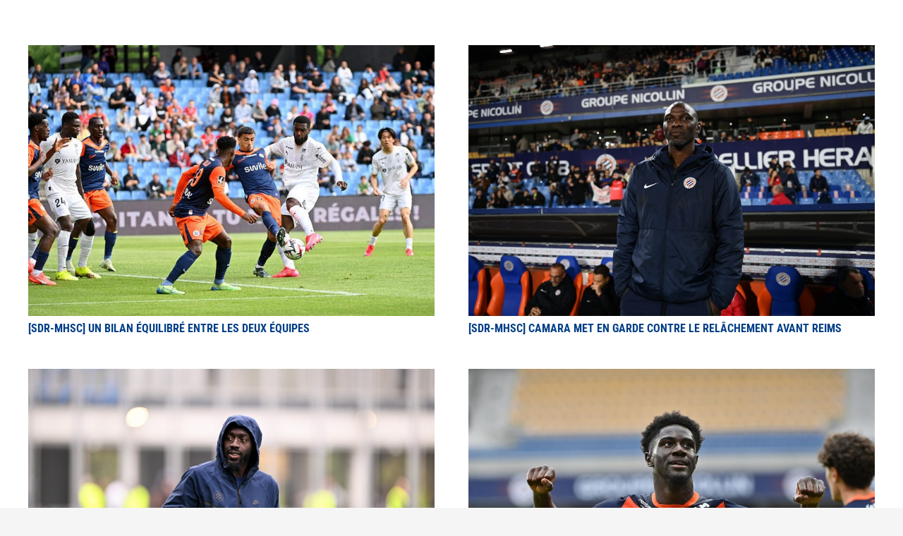

--- FILE ---
content_type: text/html; charset=utf-8
request_url: https://www.google.com/recaptcha/api2/aframe
body_size: 268
content:
<!DOCTYPE HTML><html><head><meta http-equiv="content-type" content="text/html; charset=UTF-8"></head><body><script nonce="-t22_CMzzkFFucRBsj_J4Q">/** Anti-fraud and anti-abuse applications only. See google.com/recaptcha */ try{var clients={'sodar':'https://pagead2.googlesyndication.com/pagead/sodar?'};window.addEventListener("message",function(a){try{if(a.source===window.parent){var b=JSON.parse(a.data);var c=clients[b['id']];if(c){var d=document.createElement('img');d.src=c+b['params']+'&rc='+(localStorage.getItem("rc::a")?sessionStorage.getItem("rc::b"):"");window.document.body.appendChild(d);sessionStorage.setItem("rc::e",parseInt(sessionStorage.getItem("rc::e")||0)+1);localStorage.setItem("rc::h",'1769292511013');}}}catch(b){}});window.parent.postMessage("_grecaptcha_ready", "*");}catch(b){}</script></body></html>